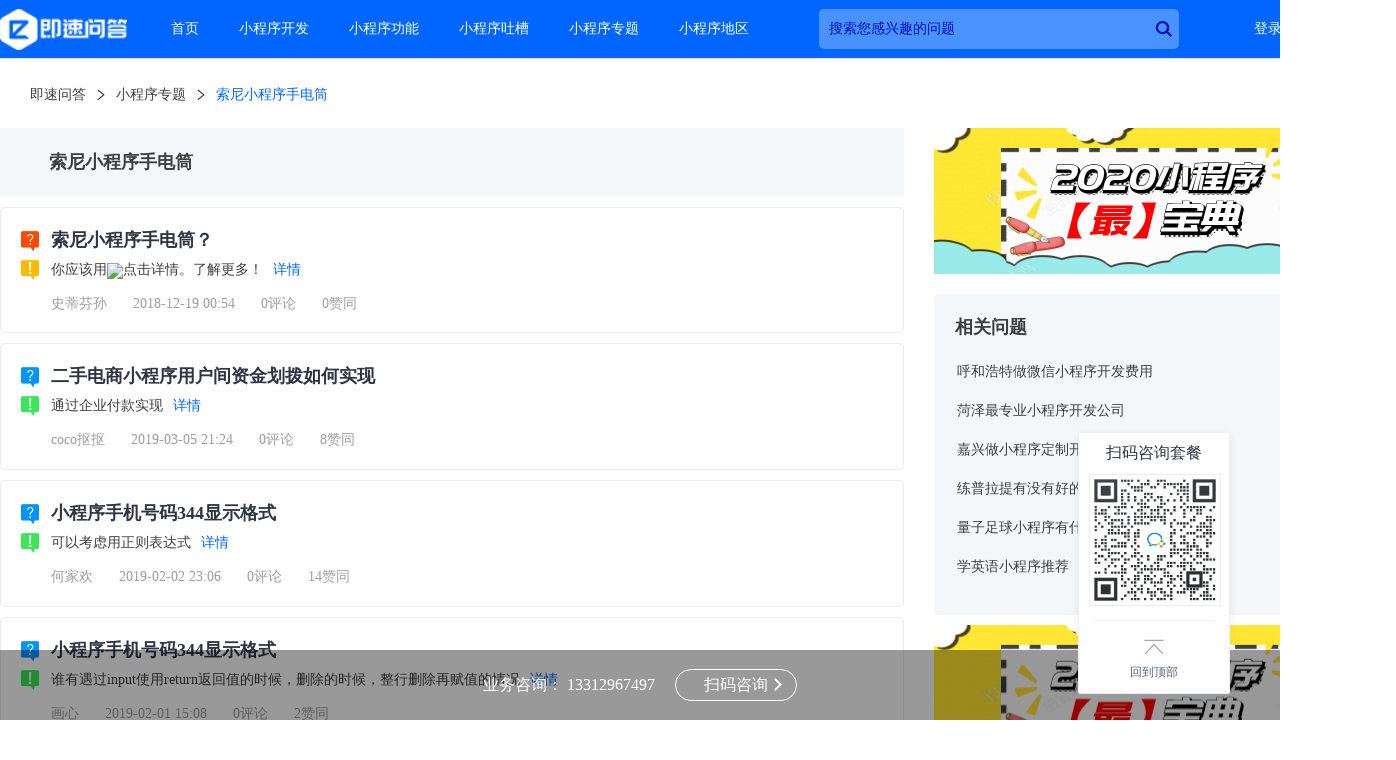

--- FILE ---
content_type: text/html; charset=UTF-8
request_url: https://ask.jisuapp.cn/tags/225264.html
body_size: 16513
content:
<!DOCTYPE html>
<html lang="en">

<head>
  <meta charset="UTF-8">
  <title>索尼小程序手电筒 – 小程序专题 - 即速问答</title>
  <meta name="keywords" content="小程序问答,小程序开发,小程序功能,小程序吐槽" >
  <link rel="shortcut icon" href="https://cdn.jisuapp.cn/matrix_static/common/images/favicon.ico" type="image/x-icon">
  <link rel="stylesheet" href="https://cdn.jisuapp.cn/matrix_static/ask/css/key_words.css?version=10010">
  <script src="https://cdn.jisuapp.cn/matrix_static/ask/js/jquery.min.js?version=10010"></script>
  <script src="https://cdn.jisuapp.cn/matrix_static/ask/js/key_words.js?version=10010"></script>
  

<script>
var _hmt = _hmt || [];
(function() {
  var hm = document.createElement("script");
  hm.src = "https://hm.baidu.com/hm.js?f0ce4678f0c1864fcc26fe060a04b3bc";
  var s = document.getElementsByTagName("script")[0]; 
  s.parentNode.insertBefore(hm, s);
})();
</script>






  <script>
    (function(){
        var bp = document.createElement('script');
        var curProtocol = window.location.protocol.split(':')[0];
        if (curProtocol === 'https') {
            bp.src = 'https://zz.bdstatic.com/linksubmit/push.js';
        }
        else {
            bp.src = 'http://push.zhanzhang.baidu.com/push.js';
        }
        var s = document.getElementsByTagName("script")[0];
        s.parentNode.insertBefore(bp, s);
    })();
    </script>
</head>
<body isCate="1">
  <link rel="stylesheet" href="https://cdn.jisuapp.cn/matrix_static/ask/css/iconmoon.css?version=10010">
<link rel="stylesheet" href="https://cdn.jisuapp.cn/matrix_static/ask/css/nav.css?version=10010">
<script src="https://cdn.jisuapp.cn/matrix_static/common/js/cookie.js?version=10010"></script>
<div class="navigator-area" id="navigator-area">
  <div class="navigator-wrap">
    <div class="navigator">
      <a href="/" target="_blank">
        <div class="navigator-logo">
            <img src="https://cdn.jisuapp.cn/matrix_static/ask/images/ask-logo.png" alt="logo" />
          </div>
      </a>
          <div class="navigator-menus" id="navigator-menus">
            <div class="menus-wrap">
              <a href="http://ask.jisuapp.cn/" class="menu-item" target="_blank">首页</a>
              <a href="http://ask.jisuapp.cn/kaifa/" class="menu-item menu-item-col" target="_blank">小程序开发</a>
              <a href="http://ask.jisuapp.cn/gongneng/" class="menu-item menu-item-cos" target="_blank">小程序功能</a>
              <a href="http://ask.jisuapp.cn/tucao/" class="menu-item menu-item-cou" target="_blank">小程序吐槽</a>
              <a href="http://ask.jisuapp.cn/tags/" class="menu-item" target="_blank">小程序专题</a>
              <a href="http://ask.jisuapp.cn/areas/" class="menu-item menu-item-areas" target="_blank">小程序地区</a>
              <div class="search-app"><input class="search-input" type="text" placeholder="搜索您感兴趣的问题"/><a href="javascript:;" class="search-btn icon-search"></a></div>
            </div>
          </div>
          <div class="navigator-login-register">
                        <p class="login-span-wrap">
              <a rel="nofollow" class="nav-login-btn login-btn" href="http://www.jisuapp.cn/index.php?r=login/Ulogin">登录</a>
              <a rel="nofollow" class="nav-register-btn register-btn" href="http://www.jisuapp.cn/index.php?r=login/Ulogin&reg=1">注册</a>
            </p>
                      </div>
    </div>
  </div>
</div>
<script src="https://cdn.jisuapp.cn/matrix_static/ask/js/nav.js?version=10010"></script>
<script>
  if (+getCookie('ZCLOGIN') !== 2 && $('.navigator-login-register p.login-span-wrap').length === 0) {
    $('.navigator-login-register').html('<p class="login-span-wrap from-js"><a class="nav-login-btn login-btn" href="http://www.jisuapp.cn/index.php?r=login/Ulogin" rel="nofollow">登录</a><a class="nav-register-btn register-btn" href="http://www.jisuapp.cn/index.php?r=login/Ulogin&reg=1" rel="nofollow">注册</a></p>')
  }
</script>

  <div class="article-area">
    <div class="page-content">
      <div class="index-area">
        <a href="http://ask.jisuapp.cn/" class="index-item first">即速问答</a><span class="icon-arrow-left"></span><a href="http://ask.jisuapp.cn/tags/" class="index-item first">小程序专题</a><span class="icon-arrow-left"></span><a href="http://ask.jisuapp.cn/tags/225264.html" class="index-item active">索尼小程序手电筒</a>
      </div>
      <div class="key-wrap">
        <div class="key-wrap-left">
          <h1 class="key-word-title">索尼小程序手电筒</h1>
          <ul class="key-list">
                        <li class="ad-tag" data-ad="19">
              <!-- <a href="http://www.jisuapp.cn" target="_blank"><img src="https://img.zhichiwangluo.com/zcimgdir/album/file_5c49326e6a6b4.png" /></a> -->
              <div class="key-equally">
                <span class="icon-ask-question img"></span>
                <span class="icon-ask-sigh img"></span>
                <div class="key-equally-right">
                  <p class="question-title"><a href="http://www.jisuapp.cn" target="_blank">索尼小程序手电筒？</a></p>
                  <div class="question-answer">
                    <!-- <div class="answer-detail"><span class="ad17-pic"></span>你3333应该用点击详情。了解更多！</div> -->
                    你应该用<img src="http://cdn.jisuapp.cn/matrix_static/ask/images/ad17.png" />点击详情。了解更多！
                    <a href="http://www.jisuapp.cn" target="_blank">详情</a>
                  </div>
                  <p class="question-other">
                    <span class="question-user">史蒂芬孙</span>
                    <span class="question-time">2018-12-19 00:54</span>
                    <span class="question-comment">0评论</span>
                    <span class="question-approval">0赞同</span>
                  </p>
                </div>
              </div>
            </li>
                                    <li>
              <div class="key-equally">
                <span class="icon-ask-question img"></span>
                <span class="icon-ask-sigh img"></span>
                <div class="key-equally-right">
                  <p class="question-title"><a href="/question/862749.html" target="_blank">二手电商小程序用户间资金划拨如何实现</a></p>
                  <div class="question-answer ">
                                        <p class="answer-detail">通过企业付款实现</p>
                                        <a href="/question/862749.html" target="_blank">详情</a>                  </div>
                                    <p class="question-other">
                    <span class="question-user">coco抠抠</span>
                    <span class="question-time">2019-03-05 21:24</span>
                    <span class="question-comment">0评论</span>
                    <span class="question-approval">8赞同</span>
                  </p>
                                  </div>
              </div>
            </li>
                        <li>
              <div class="key-equally">
                <span class="icon-ask-question img"></span>
                <span class="icon-ask-sigh img"></span>
                <div class="key-equally-right">
                  <p class="question-title"><a href="/question/853372.html" target="_blank">小程序手机号码344显示格式</a></p>
                  <div class="question-answer ">
                                        <p class="answer-detail">可以考虑用正则表达式</p>
                                        <a href="/question/853372.html" target="_blank">详情</a>                  </div>
                                    <p class="question-other">
                    <span class="question-user">何家欢</span>
                    <span class="question-time">2019-02-02 23:06</span>
                    <span class="question-comment">0评论</span>
                    <span class="question-approval">14赞同</span>
                  </p>
                                  </div>
              </div>
            </li>
                        <li>
              <div class="key-equally">
                <span class="icon-ask-question img"></span>
                <span class="icon-ask-sigh img"></span>
                <div class="key-equally-right">
                  <p class="question-title"><a href="/question/853372.html" target="_blank">小程序手机号码344显示格式</a></p>
                  <div class="question-answer ">
                                        <p class="answer-detail">谁有遇过input使用return返回值的时候，删除的时候，整行删除再赋值的情况</p>
                                        <a href="/question/853372.html" target="_blank">详情</a>                  </div>
                                    <p class="question-other">
                    <span class="question-user">画心</span>
                    <span class="question-time">2019-02-01 15:08</span>
                    <span class="question-comment">0评论</span>
                    <span class="question-approval">2赞同</span>
                  </p>
                                  </div>
              </div>
            </li>
                        <li>
              <div class="key-equally">
                <span class="icon-ask-question img"></span>
                <span class="icon-ask-sigh img"></span>
                <div class="key-equally-right">
                  <p class="question-title"><a href="/question/10415.html" target="_blank">求助 小程序手机调试正确 关闭调试就一直显示加载中</a></p>
                  <div class="question-answer ">
                                        <p class="answer-detail">您好！1.可能性一，您手机的系统是Android4.0或以上系统的话，那么这可能是由于系统开发人员选项中的测试功能被您开启了造成的；只要依次打开设置，点击开发人员选项，将这里的功能（除了USB调试外）都关闭即可，特别是“不保留活动”选项！2.若不行的话，可能是系统中软件安装过多或缓存过多造成的，只能卸载安装的第三方软件尝试，不行的话，只能恢复出厂设置；希望对您有所帮助，望~~！！</p>
                                        <a href="/question/10415.html" target="_blank">详情</a>                  </div>
                                    <p class="question-other">
                    <span class="question-user">水木</span>
                    <span class="question-time">2018-09-18 17:23</span>
                    <span class="question-comment">0评论</span>
                    <span class="question-approval">5赞同</span>
                  </p>
                                  </div>
              </div>
            </li>
                        <li>
              <div class="key-equally">
                <span class="icon-ask-question img"></span>
                <span class="icon-ask-sigh img"></span>
                <div class="key-equally-right">
                  <p class="question-title"><a href="/question/42305.html" target="_blank">苹果7玩微信小程序手机特别热掉电特别快</a></p>
                  <div class="question-answer ">
                                        <p class="answer-detail">几乎所有手机打开小程序都会发热，应该是游戏程序的问题不是手机的问题，</p>
                                        <a href="/question/42305.html" target="_blank">详情</a>                  </div>
                                    <p class="question-other">
                    <span class="question-user">有口无心</span>
                    <span class="question-time">2018-09-18 17:23</span>
                    <span class="question-comment">0评论</span>
                    <span class="question-approval">13赞同</span>
                  </p>
                                  </div>
              </div>
            </li>
                        <li>
              <div class="key-equally">
                <span class="icon-ask-question img"></span>
                <span class="icon-ask-sigh img"></span>
                <div class="key-equally-right">
                  <p class="question-title"><a href="/question/42305.html" target="_blank">苹果7玩微信小程序手机特别热掉电特别快</a></p>
                  <div class="question-answer ">
                                        <p class="answer-detail">手机发热是设计问题也是使用问题,苹果的设计我们就不讨论,应该是手机行业里面设计最强的,那就只有使用问题了,以下解决问题供你参考:升级最新系统,新系统会优化各个部件的协调功能,对散热也有帮助的;减少长时间玩游戏或者看视频,CPU高速运转热量是无法避免的;在空调房或者温度较低的地方使用手机.有利于装热量快速散发;最后一条,买个风扇,一边用一边吹....哈哈</p>
                                        <a href="/question/42305.html" target="_blank">详情</a>                  </div>
                                    <p class="question-other">
                    <span class="question-user">沐雨风</span>
                    <span class="question-time">2018-09-18 17:22</span>
                    <span class="question-comment">0评论</span>
                    <span class="question-approval">15赞同</span>
                  </p>
                                  </div>
              </div>
            </li>
                        <li>
              <div class="key-equally">
                <span class="icon-ask-question img"></span>
                <span class="icon-ask-sigh img"></span>
                <div class="key-equally-right">
                  <p class="question-title"><a href="/question/76802.html" target="_blank">微信小程序手机号登陆退出以后怎么删除</a></p>
                  <div class="question-answer ">
                                        <p class="answer-detail">在发现那有个小程序入口，点进去长按选择删除就可以</p>
                                        <a href="/question/76802.html" target="_blank">详情</a>                  </div>
                                    <p class="question-other">
                    <span class="question-user">Andrew</span>
                    <span class="question-time">2018-09-18 17:22</span>
                    <span class="question-comment">0评论</span>
                    <span class="question-approval">2赞同</span>
                  </p>
                                  </div>
              </div>
            </li>
                        <li>
              <div class="key-equally">
                <span class="icon-ask-question img"></span>
                <span class="icon-ask-sigh img"></span>
                <div class="key-equally-right">
                  <p class="question-title"><a href="/question/42305.html" target="_blank">苹果7玩微信小程序手机特别热掉电特别快</a></p>
                  <div class="question-answer ">
                                        <p class="answer-detail">我的i7也是这样</p>
                                        <a href="/question/42305.html" target="_blank">详情</a>                  </div>
                                    <p class="question-other">
                    <span class="question-user">荼蘼</span>
                    <span class="question-time">2018-09-18 17:21</span>
                    <span class="question-comment">0评论</span>
                    <span class="question-approval">11赞同</span>
                  </p>
                                  </div>
              </div>
            </li>
                        <li>
              <div class="key-equally">
                <span class="icon-ask-question img"></span>
                <span class="icon-ask-sigh img"></span>
                <div class="key-equally-right">
                  <p class="question-title"><a href="/question/41258.html" target="_blank">微信小程序手持弹幕生成失败是什么原因?</a></p>
                  <div class="question-answer ">
                                        <p class="answer-detail">小程序没做好</p>
                                        <a href="/question/41258.html" target="_blank">详情</a>                  </div>
                                    <p class="question-other">
                    <span class="question-user">Semaj</span>
                    <span class="question-time">2018-09-18 17:20</span>
                    <span class="question-comment">0评论</span>
                    <span class="question-approval">14赞同</span>
                  </p>
                                  </div>
              </div>
            </li>
                        <li>
              <div class="key-equally">
                <span class="icon-ask-question img"></span>
                <span class="icon-ask-sigh img"></span>
                <div class="key-equally-right">
                  <p class="question-title"><a href="/question/42305.html" target="_blank">苹果7玩微信小程序手机特别热掉电特别快</a></p>
                  <div class="question-answer ">
                                        <p class="answer-detail">开太多小程序没有关，打开多任务页面都关掉就正常了，小程序占用手机相当于半个APP，只是没法太大而已</p>
                                        <a href="/question/42305.html" target="_blank">详情</a>                  </div>
                                    <p class="question-other">
                    <span class="question-user">Arianna</span>
                    <span class="question-time">2018-09-18 17:20</span>
                    <span class="question-comment">0评论</span>
                    <span class="question-approval">2赞同</span>
                  </p>
                                  </div>
              </div>
            </li>
                        <li>
              <div class="key-equally">
                <span class="icon-ask-question img"></span>
                <span class="icon-ask-sigh img"></span>
                <div class="key-equally-right">
                  <p class="question-title"><a href="/question/76802.html" target="_blank">微信小程序手机号登陆退出以后怎么删除</a></p>
                  <div class="question-answer ">
                                        <p class="answer-detail">小程序入口找到这个小程序长摁删除</p>
                                        <a href="/question/76802.html" target="_blank">详情</a>                  </div>
                                    <p class="question-other">
                    <span class="question-user">江振宇</span>
                    <span class="question-time">2018-09-18 17:20</span>
                    <span class="question-comment">0评论</span>
                    <span class="question-approval">9赞同</span>
                  </p>
                                  </div>
              </div>
            </li>
                        <li>
              <div class="key-equally">
                <span class="icon-ask-question img"></span>
                <span class="icon-ask-sigh img"></span>
                <div class="key-equally-right">
                  <p class="question-title"><a href="/question/41258.html" target="_blank">微信小程序手持弹幕生成失败是什么原因?</a></p>
                  <div class="question-answer ">
                                        <p class="answer-detail">卸载重装</p>
                                        <a href="/question/41258.html" target="_blank">详情</a>                  </div>
                                    <p class="question-other">
                    <span class="question-user">万发财</span>
                    <span class="question-time">2018-09-18 17:18</span>
                    <span class="question-comment">0评论</span>
                    <span class="question-approval">19赞同</span>
                  </p>
                                  </div>
              </div>
            </li>
                        <li>
              <div class="key-equally">
                <span class="icon-ask-question img"></span>
                <span class="icon-ask-sigh img"></span>
                <div class="key-equally-right">
                  <p class="question-title"><a href="/question/41258.html" target="_blank">微信小程序手持弹幕生成失败是什么原因?</a></p>
                  <div class="question-answer ">
                                        <p class="answer-detail">程序代码有问题，回去debug。</p>
                                        <a href="/question/41258.html" target="_blank">详情</a>                  </div>
                                    <p class="question-other">
                    <span class="question-user">庸人一枚</span>
                    <span class="question-time">2018-09-18 17:17</span>
                    <span class="question-comment">0评论</span>
                    <span class="question-approval">18赞同</span>
                  </p>
                                  </div>
              </div>
            </li>
                        <li>
              <div class="key-equally">
                <span class="icon-ask-question img"></span>
                <span class="icon-ask-sigh img"></span>
                <div class="key-equally-right">
                  <p class="question-title"><a href="/question/42305.html" target="_blank">苹果7玩微信小程序手机特别热掉电特别快</a></p>
                  <div class="question-answer ">
                                        <p class="answer-detail">一是手机应用程序太多造成的；二是长期没有清理手机程序；三是应在电池电量少于20%后，或者是电池电量彻底消耗完导致手机自动关机后充电，这样充电后电池的使用时间就会大大延长。查看原帖&gt;&gt;</p>
                                        <a href="/question/42305.html" target="_blank">详情</a>                  </div>
                                    <p class="question-other">
                    <span class="question-user">旋转跳跃</span>
                    <span class="question-time">2018-09-18 17:17</span>
                    <span class="question-comment">0评论</span>
                    <span class="question-approval">5赞同</span>
                  </p>
                                  </div>
              </div>
            </li>
            
          </ul>
        </div>
        <div class="key-wrap-right">
          <a class="ad-know" data-ad="32" href="http://school.jisuapp.cn/courses/-x2/" target="_blank"><img src="https://img.zhichiwangluo.com/zcimgdir/album/file_5dd786fcc9f55.png"></a>          <div class="special-wrap">
            <p class="special-title">相关问题</p>
            <div class="special-info">
                                  <a href="/question/802438.html" target="_blank">呼和浩特做微信小程序开发费用</a>
                                  <a href="/question/802245.html" target="_blank">菏泽最专业小程序开发公司</a>
                                  <a href="/question/802196.html" target="_blank">嘉兴做小程序定制开发的哪家比较好</a>
                                  <a href="/question/802175.html" target="_blank">练普拉提有没有好的小程序？</a>
                                  <a href="/question/802134.html" target="_blank">量子足球小程序有什么特别的？</a>
                                  <a href="/question/802112.html" target="_blank">学英语小程序推荐</a>
                
            </div>
          </div>
          <a class="ad-handle" data-ad="33" href="http://school.jisuapp.cn/courses/-x2/" target="_blank"><img src="https://img.zhichiwangluo.com/zcimgdir/album/file_5dd789f6d8c24.png"></a>        </div>
      </div>
      <!-- a-z专题词 -->
      <div class="screening-area">
        <div class="screening-con">
                    <a href="javascript:;" data-id=0>A</a>
                    <a href="javascript:;" data-id=1>B</a>
                    <a href="javascript:;" data-id=2>C</a>
                    <a href="javascript:;" data-id=3>D</a>
                    <a href="javascript:;" data-id=4>E</a>
                    <a href="javascript:;" data-id=5>F</a>
                    <a href="javascript:;" data-id=6>G</a>
                    <a href="javascript:;" data-id=7>H</a>
                    <a href="javascript:;" data-id=8>I</a>
                    <a href="javascript:;" data-id=9>J</a>
                    <a href="javascript:;" data-id=10>K</a>
                    <a href="javascript:;" data-id=11>L</a>
                    <a href="javascript:;" data-id=12>M</a>
                    <a href="javascript:;" data-id=13>N</a>
                    <a href="javascript:;" data-id=14>O</a>
                    <a href="javascript:;" data-id=15>P</a>
                    <a href="javascript:;" data-id=16>Q</a>
                    <a href="javascript:;" data-id=17>R</a>
                    <a href="javascript:;" data-id=18>S</a>
                    <a href="javascript:;" data-id=19>T</a>
                    <a href="javascript:;" data-id=20>U</a>
                    <a href="javascript:;" data-id=21>V</a>
                    <a href="javascript:;" data-id=22>W</a>
                    <a href="javascript:;" data-id=23>X</a>
                    <a href="javascript:;" data-id=24>Y</a>
                    <a href="javascript:;" data-id=25>Z</a>
          
        </div>
      </div>
      <div class="other-area">
                  <div class="other-con" data-id="0">
                      <a href="/tags/158714.html" target="_blank">按钮的大小微信小程序</a>
                      <a href="/tags/468898.html" target="_blank">app如何植入微信小程序</a>
                      <a href="/tags/158653.html" target="_blank">安卓游戏小程序</a>
                      <a href="/tags/158698.html" target="_blank">按键精灵小程序不启动</a>
                      <a href="/tags/158719.html" target="_blank">按钮控制小灯的程序</a>
                      <a href="/tags/158730.html" target="_blank">按座号提问小程序</a>
                      <a href="/tags/158658.html" target="_blank">安卓有微信小程序吗</a>
                      <a href="/tags/158651.html" target="_blank">安卓应用转换小程序</a>
                      <a href="/tags/158721.html" target="_blank">按钮微信小程序怎么改变大小</a>
                      <a href="/tags/158662.html" target="_blank">安卓运行exe小程序</a>
                      <a href="/tags/158740.html" target="_blank">奥德赛小里程序怎么调</a>
                      <a href="/tags/158656.html" target="_blank">安卓有趣小程序</a>
                      <a href="/tags/158713.html" target="_blank">按钮抽奖小程序</a>
                      <a href="/tags/467044.html" target="_blank">androidstudioAPP小程序代码</a>
                      <a href="/tags/468677.html" target="_blank">APP软件植入微信小程序</a>
                      <a href="/tags/471058.html" target="_blank">app小程序开发需要ICP吗</a>
          
        </div>
                <div class="other-con" data-id="1">
                      <a href="/tags/161493.html" target="_blank">不要微信小程序怎么删</a>
                      <a href="/tags/470729.html" target="_blank">比赛评分小程序</a>
                      <a href="/tags/161516.html" target="_blank">不孕不育自检表小程序</a>
                      <a href="/tags/161518.html" target="_blank">不在发现里面看见微信小程序</a>
                      <a href="/tags/161519.html" target="_blank">不占内存的小程序</a>
                      <a href="/tags/161551.html" target="_blank">步步换小程序</a>
                      <a href="/tags/161561.html" target="_blank">步数小程序</a>
                      <a href="/tags/468795.html" target="_blank">步数可以兑换东西的小程序</a>
                      <a href="/tags/470606.html" target="_blank">步数换礼品小程序</a>
                      <a href="/tags/161544.html" target="_blank">布置作业的小程序</a>
                      <a href="/tags/471381.html" target="_blank">变卡通头像是什么小程序</a>
                      <a href="/tags/161550.html" target="_blank">步步高手机小程序</a>
                      <a href="/tags/469934.html" target="_blank">步数换礼品的小程序</a>
                      <a href="/tags/161485.html" target="_blank">不要钱小程序</a>
                      <a href="/tags/161578.html" target="_blank">部委级小程序</a>
                      <a href="/tags/161482.html" target="_blank">不要乱开车小程序</a>
          
        </div>
                <div class="other-con" data-id="2">
                      <a href="/tags/460587.html" target="_blank">长沙小程序知名公司</a>
                      <a href="/tags/467171.html" target="_blank">cover-view真机小程序不显示</a>
                      <a href="/tags/470142.html" target="_blank">c++简单的小程序</a>
                      <a href="/tags/460593.html" target="_blank">长汀论坛网小程序</a>
                      <a href="/tags/467195.html" target="_blank">console.log()微信小程序</a>
                      <a href="/tags/467787.html" target="_blank">c#.net与微信小程序互通</a>
                      <a href="/tags/460627.html" target="_blank">长治众众小程序是哪开发的</a>
                      <a href="/tags/469436.html" target="_blank">c语言小程序发牌不发完</a>
                      <a href="/tags/460613.html" target="_blank">长治微信小程序哪家强</a>
                      <a href="/tags/468273.html" target="_blank">calendar日历小程序</a>
                      <a href="/tags/471399.html" target="_blank">cass小程序如何写</a>
                      <a href="/tags/469478.html" target="_blank">传图识字小程序有问题没</a>
                      <a href="/tags/470669.html" target="_blank">c#微信小程序</a>
                      <a href="/tags/460625.html" target="_blank">长治小程序公司</a>
                      <a href="/tags/470531.html" target="_blank">出口算题的小程序</a>
                      <a href="/tags/470856.html" target="_blank">c++小程序</a>
          
        </div>
                <div class="other-con" data-id="3">
                      <a href="/tags/469404.html" target="_blank">大王卡微信小程序免流么</a>
                      <a href="/tags/172400.html" target="_blank">夺冠小程序</a>
                      <a href="/tags/228855.html" target="_blank">调查报告关于微信小程序</a>
                      <a href="/tags/228858.html" target="_blank">调查微信小程序</a>
                      <a href="/tags/471332.html" target="_blank">打卡小程序如何显示位置</a>
                      <a href="/tags/172371.html" target="_blank">多种小程序的二维码</a>
                      <a href="/tags/172392.html" target="_blank">夺冠魔方微信小程序</a>
                      <a href="/tags/468529.html" target="_blank">店员收款助手小程序重启失败</a>
                      <a href="/tags/228890.html" target="_blank">调试小程序时无法重启</a>
                      <a href="/tags/469191.html" target="_blank">DISCUZ论坛小程序</a>
                      <a href="/tags/172410.html" target="_blank">舵机接入程序后电压减小</a>
                      <a href="/tags/469872.html" target="_blank">动画头像是什么小程序</a>
                      <a href="/tags/172399.html" target="_blank">夺冠微信小程序</a>
                      <a href="/tags/172406.html" target="_blank">躲避障碍的小程序游戏</a>
                      <a href="/tags/228877.html" target="_blank">调情小程序</a>
                      <a href="/tags/470919.html" target="_blank">代驾小程序</a>
          
        </div>
                <div class="other-con" data-id="4">
                      <a href="/tags/172836.html" target="_blank">二维码小程序玩家</a>
                      <a href="/tags/172846.html" target="_blank">二维码整蛊小程序</a>
                      <a href="/tags/172776.html" target="_blank">二维码餐饮小程序</a>
                      <a href="/tags/172783.html" target="_blank">二维码读取器微信小程序</a>
                      <a href="/tags/172830.html" target="_blank">二维码小程序码</a>
                      <a href="/tags/172785.html" target="_blank">二维码防伪小程序</a>
                      <a href="/tags/172815.html" target="_blank">二维码实例小程序</a>
                      <a href="/tags/172753.html" target="_blank">二手微信小程序</a>
                      <a href="/tags/172773.html" target="_blank">二维码变成小程序</a>
                      <a href="/tags/172837.html" target="_blank">二维码小程序系统开发</a>
                      <a href="/tags/172835.html" target="_blank">二维码小程序实例</a>
                      <a href="/tags/172808.html" target="_blank">二维码扫描进入小程序</a>
                      <a href="/tags/468173.html" target="_blank">恶搞小程序能在手机直接打开</a>
                      <a href="/tags/172766.html" target="_blank">二维火外卖小程序</a>
                      <a href="/tags/172790.html" target="_blank">二维码工房小程序</a>
                      <a href="/tags/172792.html" target="_blank">二维码管理小程序</a>
          
        </div>
                <div class="other-con" data-id="5">
                      <a href="/tags/176060.html" target="_blank">复制黏贴小程序上的文章</a>
                      <a href="/tags/176085.html" target="_blank">富途股票小程序的开发实践</a>
                      <a href="/tags/176084.html" target="_blank">富途股票小程序</a>
                      <a href="/tags/176012.html" target="_blank">阜阳微信小程序</a>
                      <a href="/tags/175983.html" target="_blank">附近小程序主体</a>
                      <a href="/tags/176094.html" target="_blank">富文本转微信小程序</a>
                      <a href="/tags/176024.html" target="_blank">复小波分解程序</a>
                      <a href="/tags/176068.html" target="_blank">复制文件名小程序</a>
                      <a href="/tags/175985.html" target="_blank">附近小程序主体相关</a>
                      <a href="/tags/175971.html" target="_blank">附近小程序账号主题</a>
                      <a href="/tags/176098.html" target="_blank">富有科技感的小程序</a>
                      <a href="/tags/176014.html" target="_blank">阜阳小程序公司</a>
                      <a href="/tags/176031.html" target="_blank">复用微信公众号资料认证小程序</a>
                      <a href="/tags/176066.html" target="_blank">复制微信小程序文字</a>
                      <a href="/tags/176070.html" target="_blank">复制小程序</a>
                      <a href="/tags/176000.html" target="_blank">附近优惠小程序扫一扫领卷</a>
          
        </div>
                <div class="other-con" data-id="6">
                      <a href="/tags/469154.html" target="_blank">关联小程序但不发送通知</a>
                      <a href="/tags/183522.html" target="_blank">过年互动小程序</a>
                      <a href="/tags/183491.html" target="_blank">国网安规微信小程序</a>
                      <a href="/tags/183530.html" target="_blank">过审的小程序可以需要提交发布么</a>
                      <a href="/tags/183453.html" target="_blank">国外的小程序</a>
                      <a href="/tags/183457.html" target="_blank">国外对于微信小程序的看法</a>
                      <a href="/tags/183467.html" target="_blank">国外人气小程序</a>
                      <a href="/tags/183510.html" target="_blank">果蔬小程序</a>
                      <a href="/tags/468805.html" target="_blank">公众号跳转微店小程序商品</a>
                      <a href="/tags/468960.html" target="_blank">个体小程序工商户账户取现</a>
                      <a href="/tags/468645.html" target="_blank">公众号取消微信小程序门店</a>
                      <a href="/tags/183462.html" target="_blank">国外好玩的小程序</a>
                      <a href="/tags/183511.html" target="_blank">果树小程序</a>
                      <a href="/tags/468295.html" target="_blank">关联的小程序只有个原始id</a>
                      <a href="/tags/183477.html" target="_blank">国外小程序的载体</a>
                      <a href="/tags/183528.html" target="_blank">过年祝福小程序</a>
          
        </div>
                <div class="other-con" data-id="7">
                      <a href="/tags/187826.html" target="_blank">获取小程序配置有误</a>
                      <a href="/tags/187779.html" target="_blank">获取小程序二维码返回</a>
                      <a href="/tags/187815.html" target="_blank">获取小程序码带的参数</a>
                      <a href="/tags/187841.html" target="_blank">获取小程序体验二维码</a>
                      <a href="/tags/469463.html" target="_blank">海盗来了小程序赠送水果</a>
                      <a href="/tags/187855.html" target="_blank">获取小程序用户头像地址</a>
                      <a href="/tags/187865.html" target="_blank">获取新闻小程序</a>
                      <a href="/tags/187842.html" target="_blank">获取小程序图片</a>
                      <a href="/tags/187766.html" target="_blank">获取小程序的url</a>
                      <a href="/tags/187783.html" target="_blank">获取小程序二维码接口错误</a>
                      <a href="/tags/187854.html" target="_blank">获取小程序用户option</a>
                      <a href="/tags/469304.html" target="_blank">h5按钮调用小程序分享</a>
                      <a href="/tags/468882.html" target="_blank">海盗来了助力微信小程序群</a>
                      <a href="/tags/187833.html" target="_blank">获取小程序实例</a>
                      <a href="/tags/187801.html" target="_blank">获取小程序来源接口</a>
                      <a href="/tags/187773.html" target="_blank">获取小程序二级页面的路径</a>
          
        </div>
                <div class="other-con" data-id="8">
                      <a href="/tags/153203.html" target="_blank">i麦当劳小程序没领取免费鸡翅</a>
                      <a href="/tags/470431.html" target="_blank">ICP微信小程序</a>
                      <a href="/tags/153209.html" target="_blank">i麦当劳小程序手机号修改</a>
                      <a href="/tags/153146.html" target="_blank">ireader小程序</a>
                      <a href="/tags/153117.html" target="_blank">ipod不能用微信小程序</a>
                      <a href="/tags/153154.html" target="_blank">iso系统微信小程序</a>
                      <a href="/tags/153208.html" target="_blank">i麦当劳小程序手机号</a>
                      <a href="/tags/153109.html" target="_blank">iphone怎么调试小程序</a>
                      <a href="/tags/153214.html" target="_blank">i麦当劳小程序异常</a>
                      <a href="/tags/467821.html" target="_blank">igxehosts修改小程序</a>
                      <a href="/tags/153110.html" target="_blank">iphone找不到小程序</a>
                      <a href="/tags/153188.html" target="_blank">i麦当劳小程序地区</a>
                      <a href="/tags/153216.html" target="_blank">i麦当劳小程序怎么取餐</a>
                      <a href="/tags/153227.html" target="_blank">i小程序手机图片转换word</a>
                      <a href="/tags/468839.html" target="_blank">i微信小程序f用苹方字体</a>
                      <a href="/tags/467013.html" target="_blank">iphone微信小程序视频黑屏</a>
          
        </div>
                <div class="other-con" data-id="9">
                      <a href="/tags/193001.html" target="_blank">掘金小程序</a>
                      <a href="/tags/471150.html" target="_blank">即速应用怎么加签到小程序功能</a>
                      <a href="/tags/192995.html" target="_blank">绝地逃生小程序</a>
                      <a href="/tags/193005.html" target="_blank">军旗版2048小程序</a>
                      <a href="/tags/192953.html" target="_blank">绝地求生刺激战场微信小程序</a>
                      <a href="/tags/467886.html" target="_blank">java后台可以跳转小程序码</a>
                      <a href="/tags/193000.html" target="_blank">绝对定位在底部小程序</a>
                      <a href="/tags/192956.html" target="_blank">绝地求生地主小程序</a>
                      <a href="/tags/467791.html" target="_blank">java微信小程序接口API</a>
                      <a href="/tags/467212.html" target="_blank">javaapplet小程序执行主方法</a>
                      <a href="/tags/192967.html" target="_blank">绝地求生旅客小程序不能用了</a>
                      <a href="/tags/469442.html" target="_blank">禁止孩子使用微信小程序</a>
                      <a href="/tags/470848.html" target="_blank">记单词小程序</a>
                      <a href="/tags/192981.html" target="_blank">绝地求生无后座小程序</a>
                      <a href="/tags/471121.html" target="_blank">计蒜课怎么运行java小程序</a>
                      <a href="/tags/193015.html" target="_blank">军装照小程序</a>
          
        </div>
                <div class="other-con" data-id="10">
                      <a href="/tags/196567.html" target="_blank">昆山小程序多少钱</a>
                      <a href="/tags/196460.html" target="_blank">快站能加挂小程序么</a>
                      <a href="/tags/196530.html" target="_blank">昆明微信小程序开发公司</a>
                      <a href="/tags/196582.html" target="_blank">阔斯小程序</a>
                      <a href="/tags/468249.html" target="_blank">快递100小程序appid</a>
                      <a href="/tags/196506.html" target="_blank">昆明分销小程序开发</a>
                      <a href="/tags/196477.html" target="_blank">宽带测速小程序</a>
                      <a href="/tags/468537.html" target="_blank">快递100小程序非业务域名</a>
                      <a href="/tags/196570.html" target="_blank">昆山小程序会议</a>
                      <a href="/tags/196479.html" target="_blank">宽带自动拨号小程序</a>
                      <a href="/tags/196502.html" target="_blank">窥探别人隐私的小程序</a>
                      <a href="/tags/470419.html" target="_blank">看ppt的小程序</a>
                      <a href="/tags/196505.html" target="_blank">昆明app及小程序开发</a>
                      <a href="/tags/196577.html" target="_blank">捆绑安装的小程序如何清除</a>
                      <a href="/tags/468890.html" target="_blank">开发小程序id是什么意思</a>
                      <a href="/tags/196524.html" target="_blank">昆明微信小程序峰会</a>
          
        </div>
                <div class="other-con" data-id="11">
                      <a href="/tags/199204.html" target="_blank">律师小程序如何推广</a>
                      <a href="/tags/199126.html" target="_blank">旅游小程序适用什么</a>
                      <a href="/tags/470481.html" target="_blank">路由器控制小程序</a>
                      <a href="/tags/199110.html" target="_blank">旅游小程序名称</a>
                      <a href="/tags/199199.html" target="_blank">律师小程序哪家好</a>
                      <a href="/tags/199192.html" target="_blank">律师小程序开发方案</a>
                      <a href="/tags/199123.html" target="_blank">旅游小程序软件开发</a>
                      <a href="/tags/199118.html" target="_blank">旅游小程序排行</a>
                      <a href="/tags/199164.html" target="_blank">律师介绍小程序</a>
                      <a href="/tags/199196.html" target="_blank">律师小程序模板开发</a>
                      <a href="/tags/199232.html" target="_blank">绿色圣诞帽小程序</a>
                      <a href="/tags/199127.html" target="_blank">旅游小程序图片</a>
                      <a href="/tags/199129.html" target="_blank">旅游小程序推广文案</a>
                      <a href="/tags/199226.html" target="_blank">绿骆驼小程序</a>
                      <a href="/tags/199166.html" target="_blank">律师类小程序</a>
                      <a href="/tags/470640.html" target="_blank">旅游微信小程序</a>
          
        </div>
                <div class="other-con" data-id="12">
                      <a href="/tags/204559.html" target="_blank">慕课小程序视频百度云</a>
                      <a href="/tags/470130.html" target="_blank">美团小程序更换账户</a>
                      <a href="/tags/204548.html" target="_blank">慕课微信小程序百度盘</a>
                      <a href="/tags/471333.html" target="_blank">美团小程序如何换绑手机</a>
                      <a href="/tags/470416.html" target="_blank">玫瑰花开的小程序</a>
                      <a href="/tags/468111.html" target="_blank">没有营业执照注册公众号小程序</a>
                      <a href="/tags/467362.html" target="_blank">mate10微信小程序打不开图片</a>
                      <a href="/tags/468326.html" target="_blank">美团外卖绑定微信小程序解绑</a>
                      <a href="/tags/470429.html" target="_blank">麦当劳小程序退款</a>
                      <a href="/tags/469136.html" target="_blank">美团小程序换绑手机号码</a>
                      <a href="/tags/469558.html" target="_blank">美团账号的小程序账号</a>
                      <a href="/tags/204527.html" target="_blank">慕课网微信小程序入门到</a>
                      <a href="/tags/204546.html" target="_blank">慕课网小程序下载</a>
                      <a href="/tags/469645.html" target="_blank">美篇小程序电脑打不开</a>
                      <a href="/tags/469566.html" target="_blank">美团小程序绑定了之后</a>
                      <a href="/tags/471042.html" target="_blank">美团外卖怎么更改商家微信小程序</a>
          
        </div>
                <div class="other-con" data-id="13">
                      <a href="/tags/206126.html" target="_blank">弄一个小程序多少钱</a>
                      <a href="/tags/206127.html" target="_blank">弄一个小程序价格</a>
                      <a href="/tags/206196.html" target="_blank">女王新款小程序怎么入驻</a>
                      <a href="/tags/206158.html" target="_blank">女孩子小程序</a>
                      <a href="/tags/206185.html" target="_blank">女王的新装小程序</a>
                      <a href="/tags/206150.html" target="_blank">诺基亚小应用程序</a>
                      <a href="/tags/206140.html" target="_blank">挪车小程序苹果版</a>
                      <a href="/tags/206169.html" target="_blank">女生发型小程序</a>
                      <a href="/tags/206104.html" target="_blank">农业银行有关小程序新闻</a>
                      <a href="/tags/206204.html" target="_blank">女装小程序介绍</a>
                      <a href="/tags/206176.html" target="_blank">女王的新款连衣裙小程序</a>
                      <a href="/tags/206179.html" target="_blank">女王的新款小程序开发</a>
                      <a href="/tags/206189.html" target="_blank">女王新款小程序</a>
                      <a href="/tags/206195.html" target="_blank">女王新款小程序退货</a>
                      <a href="/tags/206087.html" target="_blank">农历小程序</a>
                      <a href="/tags/206097.html" target="_blank">农业微信小程序</a>
          
        </div>
                <div class="other-con" data-id="14">
                      <a href="/tags/154293.html" target="_blank">oppo小程序怎么弄</a>
                      <a href="/tags/154224.html" target="_blank">oppor9怎么增加小程序</a>
                      <a href="/tags/154257.html" target="_blank">oppo手机跳一跳小程序</a>
                      <a href="/tags/154251.html" target="_blank">oppo手机界面小程序</a>
                      <a href="/tags/154306.html" target="_blank">oppo怎样进入小程序</a>
                      <a href="/tags/154313.html" target="_blank">op手机没有小程序</a>
                      <a href="/tags/154301.html" target="_blank">oppo怎么将程序加入小插件</a>
                      <a href="/tags/154253.html" target="_blank">oppo手机屏幕程序缩小</a>
                      <a href="/tags/206222.html" target="_blank">偶像影响力小程序</a>
                      <a href="/tags/154265.html" target="_blank">oppo手机小程序位置</a>
                      <a href="/tags/154321.html" target="_blank">os小程序</a>
                      <a href="/tags/154283.html" target="_blank">oppo微信小程序没声音</a>
                      <a href="/tags/154288.html" target="_blank">oppo小程序不支持分屏</a>
                      <a href="/tags/468214.html" target="_blank">oppoa59s添加小程序</a>
                      <a href="/tags/154264.html" target="_blank">oppo手机小程序删掉</a>
                      <a href="/tags/154217.html" target="_blank">oppor9s怎样开启小程序</a>
          
        </div>
                <div class="other-con" data-id="15">
                      <a href="/tags/471107.html" target="_blank">苹果7微信里的小程序怎么授权</a>
                      <a href="/tags/209257.html" target="_blank">普通人能开发小程序吗</a>
                      <a href="/tags/209233.html" target="_blank">普法小程序</a>
                      <a href="/tags/209267.html" target="_blank">普通小程序怎么开通</a>
                      <a href="/tags/209269.html" target="_blank">普通转微信小程序</a>
                      <a href="/tags/209238.html" target="_blank">普勒小程序</a>
                      <a href="/tags/470752.html" target="_blank">苹方字体小程序</a>
                      <a href="/tags/209256.html" target="_blank">普通人能开发微信小程序吗</a>
                      <a href="/tags/209225.html" target="_blank">浦发银行小程序找不到</a>
                      <a href="/tags/209203.html" target="_blank">浦发小程序怎么</a>
                      <a href="/tags/470942.html" target="_blank">python做微信小程序后台如何</a>
                      <a href="/tags/209208.html" target="_blank">浦发小程序怎么签到啊?</a>
                      <a href="/tags/209213.html" target="_blank">浦发信用卡微信小程序</a>
                      <a href="/tags/209187.html" target="_blank">浦发小程序签到玩法</a>
                      <a href="/tags/209271.html" target="_blank">瀑布流微信小程序</a>
                      <a href="/tags/209200.html" target="_blank">浦发小程序系统开小差</a>
          
        </div>
                <div class="other-con" data-id="16">
                      <a href="/tags/467668.html" target="_blank">群接龙无法提交,怎样小程序认证</a>
                      <a href="/tags/212322.html" target="_blank">群统计小程序</a>
                      <a href="/tags/470387.html" target="_blank">群接龙小程序接不上</a>
                      <a href="/tags/470673.html" target="_blank">轻音少女小程序</a>
                      <a href="/tags/212325.html" target="_blank">群统计小程序实名</a>
                      <a href="/tags/212418.html" target="_blank">群自动回复小程序</a>
                      <a href="/tags/212357.html" target="_blank">群相册服务小程序</a>
                      <a href="/tags/212371.html" target="_blank">群印象小程序码</a>
                      <a href="/tags/212408.html" target="_blank">群主必备微信小程序</a>
                      <a href="/tags/212385.html" target="_blank">群应用小程序</a>
                      <a href="/tags/469527.html" target="_blank">清除照片多余人小程序</a>
                      <a href="/tags/212336.html" target="_blank">群玩宝小程序干嘛的</a>
                      <a href="/tags/212396.html" target="_blank">群友圈子小程序</a>
                      <a href="/tags/212348.html" target="_blank">群玩助手小程序是什么</a>
                      <a href="/tags/469685.html" target="_blank">求2个数值的和小程序</a>
                      <a href="/tags/469674.html" target="_blank">求小程序源码包括后台</a>
          
        </div>
                <div class="other-con" data-id="17">
                      <a href="/tags/216809.html" target="_blank">软件公司小程序</a>
                      <a href="/tags/469439.html" target="_blank">如何在电脑上打开小程序</a>
                      <a href="/tags/216768.html" target="_blank">入驻微信小程序要钱吗</a>
                      <a href="/tags/216756.html" target="_blank">入驻微信小程序</a>
                      <a href="/tags/216815.html" target="_blank">软件销售微信小程序招聘</a>
                      <a href="/tags/216761.html" target="_blank">入驻微信小程序多少钱</a>
                      <a href="/tags/216855.html" target="_blank">弱网络小程序</a>
                      <a href="/tags/471389.html" target="_blank">如何查看小程序原代码</a>
                      <a href="/tags/216853.html" target="_blank">若比邻小程序开发</a>
                      <a href="/tags/470587.html" target="_blank">如何玩竞拍小程序</a>
                      <a href="/tags/216850.html" target="_blank">若比邻扫码买单小程序</a>
                      <a href="/tags/216788.html" target="_blank">入驻小程序有用吗</a>
                      <a href="/tags/216852.html" target="_blank">若比邻小程序</a>
                      <a href="/tags/216757.html" target="_blank">入驻微信小程序抽成</a>
                      <a href="/tags/470976.html" target="_blank">如何通过小程序原始ID找到账号</a>
                      <a href="/tags/471169.html" target="_blank">如何更改微信小店小程序图标</a>
          
        </div>
                <div class="other-con" data-id="18">
                      <a href="/tags/470410.html" target="_blank">使小程序重新加载</a>
                      <a href="/tags/225236.html" target="_blank">索尼xzp小应用程序</a>
                      <a href="/tags/225281.html" target="_blank">锁具小程序</a>
                      <a href="/tags/225239.html" target="_blank">索尼xz小应用程序</a>
                      <a href="/tags/470893.html" target="_blank">树洞小程序</a>
                      <a href="/tags/447088.html" target="_blank">宿迁小程序报价</a>
                      <a href="/tags/470369.html" target="_blank">收款助手小程序源码</a>
                      <a href="/tags/468509.html" target="_blank">谁有别人的小程序APPID</a>
                      <a href="/tags/225269.html" target="_blank">索尼小应用程序计算器</a>
                      <a href="/tags/447097.html" target="_blank">宿舍管理小程序</a>
                      <a href="/tags/469842.html" target="_blank">三星添加小程序到桌面</a>
                      <a href="/tags/468748.html" target="_blank">手机里的小程序怎样删除掉</a>
                      <a href="/tags/470538.html" target="_blank">深大的树洞小程序</a>
                      <a href="/tags/471035.html" target="_blank">使用微信小程序地图导航耗流量吗</a>
                      <a href="/tags/225232.html" target="_blank">索尼xz1小程序</a>
                      <a href="/tags/468525.html" target="_blank">什么小程序可以把头像变卡通</a>
          
        </div>
                <div class="other-con" data-id="19">
                      <a href="/tags/231036.html" target="_blank">推销应用小程序</a>
                      <a href="/tags/231059.html" target="_blank">脱发秀秀小程序</a>
                      <a href="/tags/470378.html" target="_blank">头像变成卡通小程序</a>
                      <a href="/tags/230997.html" target="_blank">推文插入小程序的路径</a>
                      <a href="/tags/231041.html" target="_blank">退役军人服务小程序</a>
                      <a href="/tags/230970.html" target="_blank">推荐些好用聊天小程序</a>
                      <a href="/tags/230974.html" target="_blank">推荐一个微信读书的小程序</a>
                      <a href="/tags/231061.html" target="_blank">脱式计算小程序</a>
                      <a href="/tags/230973.html" target="_blank">推荐阳江小程序</a>
                      <a href="/tags/230984.html" target="_blank">推送里怎么放小程序</a>
                      <a href="/tags/231050.html" target="_blank">拖拽控件开发微信小程序</a>
                      <a href="/tags/231012.html" target="_blank">推文怎么插入小程序产品</a>
                      <a href="/tags/230999.html" target="_blank">推文加小程序购买链接</a>
                      <a href="/tags/231002.html" target="_blank">推文里如果加入小程序</a>
                      <a href="/tags/470866.html" target="_blank">天客通小程序</a>
                      <a href="/tags/231006.html" target="_blank">推文如何连接小程序商品</a>
          
        </div>
                <div class="other-con" data-id="20">
                      <a href="/tags/155861.html" target="_blank">uu同学小程序修改资料</a>
                      <a href="/tags/155765.html" target="_blank">ug自动出bom小程序</a>
                      <a href="/tags/155757.html" target="_blank">ug40程序单怎么缩小</a>
                      <a href="/tags/155827.html" target="_blank">url服务器地址小程序</a>
                      <a href="/tags/155772.html" target="_blank">ui漂亮的小程序</a>
                      <a href="/tags/155846.html" target="_blank">utf8打印微信小程序</a>
                      <a href="/tags/155807.html" target="_blank">unity入门小程序</a>
                      <a href="/tags/155817.html" target="_blank">unix下的小程序</a>
                      <a href="/tags/155762.html" target="_blank">ug可以选刀库的小程序</a>
                      <a href="/tags/155744.html" target="_blank">ubuntu小程序</a>
                      <a href="/tags/155786.html" target="_blank">ul小程序</a>
                      <a href="/tags/155776.html" target="_blank">ui设计小程序</a>
                      <a href="/tags/155873.html" target="_blank">u盘禁用启用小程序</a>
                      <a href="/tags/467141.html" target="_blank">upng.encode小程序图片不完整</a>
                      <a href="/tags/469085.html" target="_blank">usb驱动小程序源代码</a>
                      <a href="/tags/155792.html" target="_blank">unity3d开发微信小程序</a>
          
        </div>
                <div class="other-con" data-id="21">
                      <a href="/tags/156258.html" target="_blank">vx小程序</a>
                      <a href="/tags/156283.html" target="_blank">v信小程序连轮购是什么</a>
                      <a href="/tags/156271.html" target="_blank">V电影小程序</a>
                      <a href="/tags/156173.html" target="_blank">vs开发微信小程序教程</a>
                      <a href="/tags/156191.html" target="_blank">vs有趣的小程序</a>
                      <a href="/tags/156163.html" target="_blank">vs程序加上小盾牌</a>
                      <a href="/tags/156205.html" target="_blank">vue打包小程序</a>
                      <a href="/tags/156250.html" target="_blank">vue组件化开发小程序</a>
                      <a href="/tags/156259.html" target="_blank">vx小程序查看密码</a>
                      <a href="/tags/156161.html" target="_blank">vsb小程序</a>
                      <a href="/tags/156240.html" target="_blank">vue小程序视频教程</a>
                      <a href="/tags/156257.html" target="_blank">vx开发小程序</a>
                      <a href="/tags/468446.html" target="_blank">v微信小程序圆形视图加阴影</a>
                      <a href="/tags/156159.html" target="_blank">vs2017微信小程序</a>
                      <a href="/tags/156274.html" target="_blank">v网小程序官方网站</a>
                      <a href="/tags/156165.html" target="_blank">vs窗体小程序</a>
          
        </div>
                <div class="other-con" data-id="22">
                      <a href="/tags/471053.html" target="_blank">微信小程序美团怎么更改手机号码</a>
                      <a href="/tags/471174.html" target="_blank">微信小程序能用com域名吗</a>
                      <a href="/tags/471206.html" target="_blank">微信小程序怎么开发金币系统</a>
                      <a href="/tags/471138.html" target="_blank">微信小程序深圳通能扫码两次吗</a>
                      <a href="/tags/470960.html" target="_blank">微信小程序input控件如何换行</a>
                      <a href="/tags/471240.html" target="_blank">无限弹窗小程序怎么替换图标</a>
                      <a href="/tags/471027.html" target="_blank">微信小程序斗地主残局41怎么过</a>
                      <a href="/tags/471320.html" target="_blank">微信小程序大概有多少代码</a>
                      <a href="/tags/471319.html" target="_blank">微擎是用什么小程序开发的</a>
                      <a href="/tags/471051.html" target="_blank">微信小程序小游戏棋牌需要版号吗</a>
                      <a href="/tags/471272.html" target="_blank">微信小程序的美团如何换绑</a>
                      <a href="/tags/471036.html" target="_blank">微信小程序商户号可以解绑公司吗</a>
                      <a href="/tags/471227.html" target="_blank">微信图片上怎么加文字小程序</a>
                      <a href="/tags/471069.html" target="_blank">微信上的小程序怎么传到U盘上</a>
                      <a href="/tags/471322.html" target="_blank">微信小程序象棋能关声音吗</a>
                      <a href="/tags/471249.html" target="_blank">微信小程序象棋95关怎么过</a>
          
        </div>
                <div class="other-con" data-id="23">
                      <a href="/tags/471395.html" target="_blank">小程序如何访问数据库</a>
                      <a href="/tags/471126.html" target="_blank">小程序关闭时会自动清理缓存吗</a>
                      <a href="/tags/471142.html" target="_blank">小程序Numbe如何输入文字</a>
                      <a href="/tags/471111.html" target="_blank">小程序复选框选状态怎么判断为</a>
                      <a href="/tags/471336.html" target="_blank">小程序可以解绑商户号吗</a>
                      <a href="/tags/471430.html" target="_blank">小程序如何源码安装</a>
                      <a href="/tags/471269.html" target="_blank">小程序怎么判断两个字符串</a>
                      <a href="/tags/471270.html" target="_blank">小程序如何获取uuids</a>
                      <a href="/tags/471325.html" target="_blank">小打卡小程序代码怎么写</a>
                      <a href="/tags/471160.html" target="_blank">小程序如何把icon放大点</a>
                      <a href="/tags/471013.html" target="_blank">小程序页面怎么写一个taber</a>
                      <a href="/tags/471437.html" target="_blank">小程序用的什么编译</a>
                      <a href="/tags/471361.html" target="_blank">小程序认证失败钱会退吗</a>
                      <a href="/tags/471217.html" target="_blank">小程序只有原始id怎么登录</a>
                      <a href="/tags/471188.html" target="_blank">小程序对腾讯公司打款怎么打</a>
                      <a href="/tags/470990.html" target="_blank">小程序中可以引用jquery吗</a>
          
        </div>
                <div class="other-con" data-id="24">
                      <a href="/tags/470922.html" target="_blank">有赞小程序</a>
                      <a href="/tags/468461.html" target="_blank">有没有小程序自动显示备注名</a>
                      <a href="/tags/454787.html" target="_blank">运营成功小程序案例</a>
                      <a href="/tags/469868.html" target="_blank">一起玩连线微信小程序</a>
                      <a href="/tags/454812.html" target="_blank">运营小程序的目的是什么</a>
                      <a href="/tags/470059.html" target="_blank">用c#做评分小程序</a>
                      <a href="/tags/470381.html" target="_blank">圆形小程序二维码的</a>
                      <a href="/tags/470072.html" target="_blank">医疗微信小程序源码</a>
                      <a href="/tags/454814.html" target="_blank">运营小程序可以收费吗</a>
                      <a href="/tags/454827.html" target="_blank">运营一个小程序需要什么人员</a>
                      <a href="/tags/454803.html" target="_blank">运营推广小程序</a>
                      <a href="/tags/454798.html" target="_blank">运营商降级小程序怎么用</a>
                      <a href="/tags/470121.html" target="_blank">有趣的c++小程序</a>
                      <a href="/tags/454782.html" target="_blank">运势小程序</a>
                      <a href="/tags/454757.html" target="_blank">运动游戏的小程序</a>
                      <a href="/tags/468419.html" target="_blank">域名绑定的小程序最多20个</a>
          
        </div>
                <div class="other-con" data-id="25">
                      <a href="/tags/468332.html" target="_blank">支付宝小程序封装倒计时组件</a>
                      <a href="/tags/471133.html" target="_blank">怎么清除微信群聊的聊天小程序</a>
                      <a href="/tags/469894.html" target="_blank">直线距离小程序c++</a>
                      <a href="/tags/471218.html" target="_blank">怎么缩放小程序canvas</a>
                      <a href="/tags/466985.html" target="_blank">坐标转换小程序</a>
                      <a href="/tags/470521.html" target="_blank">支付宝小程序蓝牙</a>
                      <a href="/tags/470573.html" target="_blank">照片卡通化小程序</a>
                      <a href="/tags/467224.html" target="_blank">子页面中设置微信小程序tabBar?</a>
                      <a href="/tags/467902.html" target="_blank">怎样更改微信小程序小店的名称</a>
                      <a href="/tags/470388.html" target="_blank">支付小程序流量变现</a>
                      <a href="/tags/467900.html" target="_blank">怎样看到电脑上一个小程序代码</a>
                      <a href="/tags/468672.html" target="_blank">重力感应微信小程序小游戏</a>
                      <a href="/tags/468322.html" target="_blank">怎样添加微信小程序支付消息</a>
                      <a href="/tags/470677.html" target="_blank">转转小程序源码</a>
                      <a href="/tags/466989.html" target="_blank">坐车小程序</a>
                      <a href="/tags/469452.html" target="_blank">做一个优惠券发布小程序</a>
          
        </div>
        
      </div>
    </div>
    <link rel="stylesheet" href="https://cdn.jisuapp.cn/matrix_static/ask/css/ad4.css?version=10010">
<a class="ad-package" data-ad="26" href="http://www.jisuapp.cn" target="_blank"><img src="https://img.zhichiwangluo.com/zcimgdir/album/file_5dc284ec57849.png" /></a>
  </div>


  <link rel="stylesheet" href="https://cdn.jisuapp.cn/matrix_static/ask/css/footer.css?version=10010">
<div class="footer-area">
  <div class="footer-content">
    <div class="company-state">
      <span>深圳市咫尺网络科技开发有限公司&copy;2015</span>&ensp;<a href="http://www.miitbeian.gov.cn" target="_blank" rel="nofollow">粤ICP备14097199号-4</a><img src="http://cdn.jisuapp.cn/zhichi_frontend/static/pc2/footer/images/ebsgovicon.png" class="ebsgovicon" alt="工商网监电子标识">
    </div>
  </div>
</div>
  <!-- 立即咨询弹窗 -->
	<style>
    .body-fixed {
        overflow: hidden;
        height: 100%;
    }

    .consultation-hotline-dialog {
        position: fixed;
        top: 0;
        right: 0;
        bottom: 0;
        left: 0;
        background-color: rgba(0, 0, 0, .5);
        z-index: 999999;
        display: none;
    }

    .dialog-wrap {
        width: 460px;
        height: 260px;
        background: rgba(255,255,255,1);
        position: absolute;
        left: 50%;
        top: 50%;
        transform: translate(-50%, -50%);
        background-image: url("https://cdn.jisuapp.cn/matrix_static/consultation/images/background.png");
        background-repeat: no-repeat;
        background-size: auto 121px;
        background-position: bottom;
        border-radius: 10px;
    }
    .dialog-content {
        display: flex;
        justify-content: space-around;
        padding: 28px 49px;
    }
    .dialog-content-left {
        display: flex;
        flex-direction: column;
        /* justify-content: space-between; */
        /* padding: 15px 0; */
    }
    .dialog-content-left-img {
        background-image: url(http://cdn.jisuapp.cn/zhichi_frontend/static/official/ji_su/images/nav/jisu_nav_logo.svg);
        background-repeat: no-repeat;
        background-size: auto 32px;
        background-position: center center;
        position: relative;
        overflow: hidden;
        cursor: pointer;
        width: 111px;
        height: 36px;
        margin-top: 5px;
    }
    .hotline-title {
        width:200px;
        height:34px;
        /* background:linear-gradient(270deg,rgba(59,151,255,0) 0%,rgba(10,110,255,1) 100%); */
        display: flex;
        align-items: center;
        margin-top: 52px;
    }
    .hotline-title-img {
        padding: 0 6px;
        display: flex;
    }
    .hotline-title img {
        width: 15px;
        height: 15px;
    }
    .hotline-content p {
        font-size: 23px;
        font-family: PingFangSC-Semibold,PingFang SC;
        font-weight: bold;
        color: rgba(48,52,69,1);
        margin-bottom: 14px;
        margin-top: 3px;
    }
    .hotline-title span {
        font-size: 16px;
        font-family: PingFangSC-Medium,PingFang SC;
        font-weight: 500;
        color:rgba(48,52,69,1);
        line-height: 41px;
    }
    .dialog-content-right-introduce {
        width: 152px;
        height: 52px;
        background: linear-gradient(156deg,rgba(59,151,255,1) 0%,rgba(10,110,255,1) 100%);
        box-shadow: 0px 2px 10px 0px rgba(21,19,74,0.27);
        border-radius: 0px 0px 10px 10px;
    }
    .dialog-content-right-introduce p {
        width: 152px;
        height: 38px;
        font-size: 12px;
        font-family: PingFangSC-Regular,PingFang SC;
        font-weight: 400;
        color: rgba(255,255,255,1);
        line-height: 21px;
        text-shadow: 0px 2px 10px rgba(21,19,74,0.27);
        padding: 7px 0px;
        text-align: center;
        margin: auto;
    }
    .dialog-content-right img {
        width: 152px;
        height: 152px;
        background: rgba(255,255,255,1);
        box-shadow: 0px 1px 5px 0px rgba(21,19,74,0.27);
        border-radius: 10px 10px 0 0;
    }
    .dialog-close {
        width: 13px;
        height: 13px;
        position: absolute;
        color: #9FA5BB;
        right: 20px;
        top: 10px;
        cursor: pointer;
        font-size: 20px;
    }
</style>
<div class="consultation-hotline-dialog">
    <div class="dialog-wrap">
        <div class="dialog-content">
            <div class="dialog-content-left">
                <div class="dialog-content-left-img"></div>
                <div class="hotline-content">
                    <div class="hotline-title">
                        <span>咨询热线</span>
                        <div class="hotline-title-img"><img src="https://cdn.jisuapp.cn/matrix_static/consultation/images/consultation_hotline.png" alt=""></div>
                    </div>
                    <p>13312967497</p>
                </div>
            </div>
            <div class="dialog-content-right">
                <img src="https://cdn.jisuapp.cn/matrix_static/consultation/images/qrcode_xf.png" class="consultation_qrcode" alt="">
                <div class="dialog-content-right-introduce">
                    <p>扫码添加业务即可随时咨询 还可领取小程序推广攻略</p>
                </div>
            </div>
            <div class="dialog-close">✕</div>
        </div>
    </div>
</div>
<script type="text/javascript">
    $('.consult_immediately').click(function() {
        $('.consultation-hotline-dialog').show();
    })
    $('.dialog-close').click(function() {
        $('.consultation-hotline-dialog').hide();
    })
    // 其他的客服码已失效，只有即速学院的还在用
    // // 不同的落地页不同的咨询二维码
    // $('.consultation_qrcode')[0].src = [
    //     'https://wework.qpic.cn/wwpic/923776_e3_0ukutROKl-4f_1593769606/0', // 即速商店
    //     'https://wework.qpic.cn/wwpic/903376_yCR0m56FR_C9weL_1593772155/0', // 即速问答
    //     'https://wework.qpic.cn/wwpic/222657_acIl7SuBRa2h3tG_1602229636/0', // 即速资讯
    //     'https://cdn.jisuapp.cn/matrix_static/consultation/images/qrcode_xf.png',                    // 即速学院
    // ][[
    //     'http://shop.jisuapp.cn', // 即速商店
    //     'http://ask.jisuapp.cn', // 即速问答
    //     'http://zixun.jisuapp.cn', // 即速资讯
    //     'http://school.jisuapp.cn', // 即速学院
    // ].indexOf(window.location.origin)];
</script>
	<!-- 业务咨询底部 -->
	<style>
    .consultation-bottom {
        width: 100%;
        height: 70px;
        background: rgba(0, 0, 0, 0.4);
        position: fixed;
        bottom: 0;
        z-index: 999999;
    }
    .consultation-bottom-content {
        display: flex;
        justify-content: center;
        height: 100%;
        align-items: center;
        font-size: 16px;
    }
    .bottom-content-button {
        width: 120px;
        text-align: center;
        line-height: 30px;
        height: 30px;
        color: #fff;
        border: 1px solid #fff;
        border-radius: 20px;
        cursor: pointer;
        margin-left: 20px;
    }
    .bottom-content-phone {
        color: #fff;
    }
    .bottom-content-button-arrow {
        position: relative;
        font-family: Arial,'微软雅黑','Microsoft Yahei';
    }
    .bottom-content-button-arrow::after{
        content: "";
        position: absolute;
        top: 4px;
        right: -12px;
        width: 7px;
        height: 7px;
        border-top: 2px solid #fff;
        border-right: 2px solid #fff;
        transform: rotate(45deg);
    }
</style>
<div class="consultation-bottom">
    <!-- 13312967497 -->
    <div class="consultation-bottom-content">
        <div class="bottom-content-phone">
            <span>业务咨询：</span>
            <span>13312967497</span>
        </div>
        <div class="bottom-content-button">
            <span class="bottom-content-button-arrow">
                扫码咨询
            </span>
        </div>
    </div>
</div>
<script type="text/javascript">
    $('.bottom-content-button').click(function() {
        $('.consultation-hotline-dialog').show();
    })
</script>
	<!-- 业务咨询右侧弹窗 -->
	<style>
    .consultation-right {
         width: 150px;
         height: 260px;
         background: rgba(255,255,255,1);
         /* box-shadow: 0px 2px 8px 0px rgba(0,0,0,0.07); */
         box-shadow: 0px 3px 8px 0px rgba(159,165,187,0.2);
         border-radius: 2px;
         border: 1px solid rgba(224,224,224,.5);
         position: fixed;
         right: 50px;
         top: 60%;
         z-index: 999999;
     }
     .consultation-right-title {
         text-align: center;
         margin: 10px;
     }
     .consultation-right-title img {
         width: 130px;
         height: 130px;
         border: 1px solid #eee;
     }
     .consultation-right-title p {
         margin: 10px 0;
     }
     .backToTopInner {
         width: 120px;
         height: 70px;
         box-sizing: border-box;
         padding-top: 16px;
         position: absolute;
         left: 50%;
         margin-left: -60px;
         border-top: 1px solid rgba(240, 240, 247, 1);
         cursor: pointer;
     }
 
     .backToTopInner div {
         width: 100%;
         text-align: center;
         font-size: 14px;
         font-family: MicrosoftYaHei;
         font-weight: 400;
         color: rgba(89, 96, 123, 1);
     }
 
     .backToTopInner:hover div {
         color: rgba(48, 145, 242, 1);
     }
 
     .toTopHover {
         display: none;
     }
 
     .backToTopInner:hover .toTopHoverNone {
         display: none;
     }
 
     .backToTopInner:hover .toTopHover {
         display: inline-block;
     }
 
     .backToTop-icon {
         width: 100%;
         text-align: center;
         margin-bottom: 3px;
     }
 
     .backToTop-icon img {
         width: 20px;
         height: 20px;
         font-size: 24px;
         color: rgba(159, 165, 187, 0.9);
     }

     .qrcode_img {
         cursor: pointer;
     }
 </style>
 <div class="consultation-right">
     <div class="consultation-right-title">
         <p>扫码咨询套餐</p>
         <div class="qrcode_img"><img class="consultation_qrcode" src="https://cdn.jisuapp.cn/matrix_static/consultation/images/qrcode_xf.png" alt=""></div>
     </div>
     <div class="backToTop">
         <div @click="smoothscroll" class="backToTopInner" id="back-top">
             <div class="backToTop-icon">
                 <img class="toTopHoverNone" src="https://cdn.jisuapp.cn/matrix_static/consultation/images/toTop.svg" alt="">
                 <img class="toTopHover" src="https://cdn.jisuapp.cn/matrix_static/consultation/images/toTopHover.svg" alt="">
             </div>
             <div style="font-size:12px;">回到顶部</div>
         </div>
     </div>
 </div>
 <script type="text/javascript">
    document.getElementById('back-top').onclick = function (){
        $("html,body").animate({scrollTop:0}, 500);
    }
    $('.qrcode_img').click(function() {
        $('.consultation-hotline-dialog').show();
    })
    // 其他的客服码已失效，只有即速学院的还在用
    // 不同的落地页不同的咨询二维码
    // $('.consultation_qrcode')[1].src = [
    //     'https://wework.qpic.cn/wwpic/923776_e3_0ukutROKl-4f_1593769606/0', // 即速商店
    //     'https://wework.qpic.cn/wwpic/903376_yCR0m56FR_C9weL_1593772155/0', // 即速问答
    //     'https://wework.qpic.cn/wwpic/222657_acIl7SuBRa2h3tG_1602229636/0', // 即速资讯
    //     'https://cdn.jisuapp.cn/matrix_static/consultation/images/qrcode_xf.png',                    // 即速学院
    // ][[
    //     `${window.location.protocol}//shop.jisuapp.cn`, // 即速商店
    //     `${window.location.protocol}//ask.jisuapp.cn`, // 即速问答
    //     `${window.location.protocol}//zixun.jisuapp.cn`, // 即速资讯
    //     `${window.location.protocol}//school.jisuapp.cn`, // 即速学院
    // ].indexOf(window.location.origin)];
 </script>


</body>
<script src="https://cdn.jisuapp.cn/matrix_static/ask/js/ad_rate.js?version=10010"></script>
</html>
